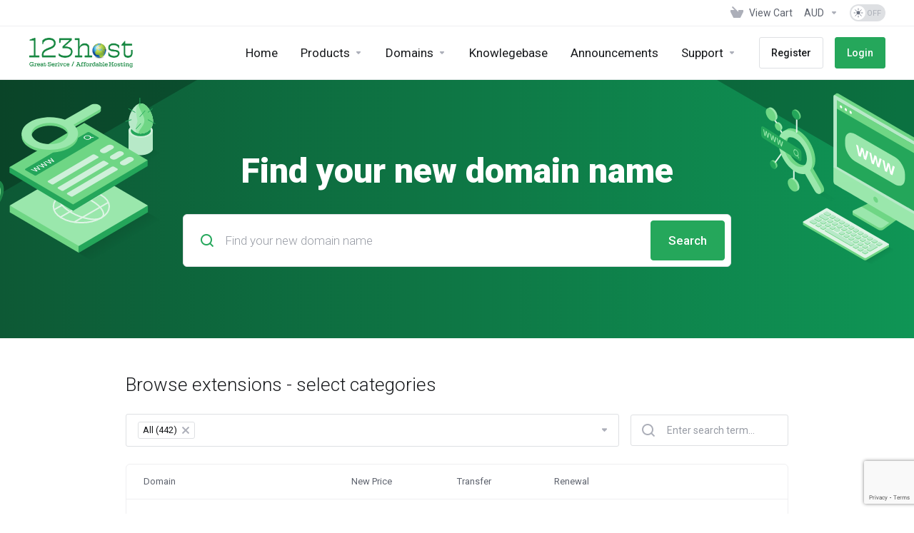

--- FILE ---
content_type: text/html; charset=utf-8
request_url: https://www.google.com/recaptcha/api2/anchor?ar=1&k=6Le2kCMqAAAAAMDbmO9ZMncmzascUEY3rH5yNbYD&co=aHR0cHM6Ly8xMjNob3N0LmF1OjQ0Mw..&hl=en&v=TkacYOdEJbdB_JjX802TMer9&size=invisible&anchor-ms=20000&execute-ms=15000&cb=wrqmd2yiyxsd
body_size: 45524
content:
<!DOCTYPE HTML><html dir="ltr" lang="en"><head><meta http-equiv="Content-Type" content="text/html; charset=UTF-8">
<meta http-equiv="X-UA-Compatible" content="IE=edge">
<title>reCAPTCHA</title>
<style type="text/css">
/* cyrillic-ext */
@font-face {
  font-family: 'Roboto';
  font-style: normal;
  font-weight: 400;
  src: url(//fonts.gstatic.com/s/roboto/v18/KFOmCnqEu92Fr1Mu72xKKTU1Kvnz.woff2) format('woff2');
  unicode-range: U+0460-052F, U+1C80-1C8A, U+20B4, U+2DE0-2DFF, U+A640-A69F, U+FE2E-FE2F;
}
/* cyrillic */
@font-face {
  font-family: 'Roboto';
  font-style: normal;
  font-weight: 400;
  src: url(//fonts.gstatic.com/s/roboto/v18/KFOmCnqEu92Fr1Mu5mxKKTU1Kvnz.woff2) format('woff2');
  unicode-range: U+0301, U+0400-045F, U+0490-0491, U+04B0-04B1, U+2116;
}
/* greek-ext */
@font-face {
  font-family: 'Roboto';
  font-style: normal;
  font-weight: 400;
  src: url(//fonts.gstatic.com/s/roboto/v18/KFOmCnqEu92Fr1Mu7mxKKTU1Kvnz.woff2) format('woff2');
  unicode-range: U+1F00-1FFF;
}
/* greek */
@font-face {
  font-family: 'Roboto';
  font-style: normal;
  font-weight: 400;
  src: url(//fonts.gstatic.com/s/roboto/v18/KFOmCnqEu92Fr1Mu4WxKKTU1Kvnz.woff2) format('woff2');
  unicode-range: U+0370-0377, U+037A-037F, U+0384-038A, U+038C, U+038E-03A1, U+03A3-03FF;
}
/* vietnamese */
@font-face {
  font-family: 'Roboto';
  font-style: normal;
  font-weight: 400;
  src: url(//fonts.gstatic.com/s/roboto/v18/KFOmCnqEu92Fr1Mu7WxKKTU1Kvnz.woff2) format('woff2');
  unicode-range: U+0102-0103, U+0110-0111, U+0128-0129, U+0168-0169, U+01A0-01A1, U+01AF-01B0, U+0300-0301, U+0303-0304, U+0308-0309, U+0323, U+0329, U+1EA0-1EF9, U+20AB;
}
/* latin-ext */
@font-face {
  font-family: 'Roboto';
  font-style: normal;
  font-weight: 400;
  src: url(//fonts.gstatic.com/s/roboto/v18/KFOmCnqEu92Fr1Mu7GxKKTU1Kvnz.woff2) format('woff2');
  unicode-range: U+0100-02BA, U+02BD-02C5, U+02C7-02CC, U+02CE-02D7, U+02DD-02FF, U+0304, U+0308, U+0329, U+1D00-1DBF, U+1E00-1E9F, U+1EF2-1EFF, U+2020, U+20A0-20AB, U+20AD-20C0, U+2113, U+2C60-2C7F, U+A720-A7FF;
}
/* latin */
@font-face {
  font-family: 'Roboto';
  font-style: normal;
  font-weight: 400;
  src: url(//fonts.gstatic.com/s/roboto/v18/KFOmCnqEu92Fr1Mu4mxKKTU1Kg.woff2) format('woff2');
  unicode-range: U+0000-00FF, U+0131, U+0152-0153, U+02BB-02BC, U+02C6, U+02DA, U+02DC, U+0304, U+0308, U+0329, U+2000-206F, U+20AC, U+2122, U+2191, U+2193, U+2212, U+2215, U+FEFF, U+FFFD;
}
/* cyrillic-ext */
@font-face {
  font-family: 'Roboto';
  font-style: normal;
  font-weight: 500;
  src: url(//fonts.gstatic.com/s/roboto/v18/KFOlCnqEu92Fr1MmEU9fCRc4AMP6lbBP.woff2) format('woff2');
  unicode-range: U+0460-052F, U+1C80-1C8A, U+20B4, U+2DE0-2DFF, U+A640-A69F, U+FE2E-FE2F;
}
/* cyrillic */
@font-face {
  font-family: 'Roboto';
  font-style: normal;
  font-weight: 500;
  src: url(//fonts.gstatic.com/s/roboto/v18/KFOlCnqEu92Fr1MmEU9fABc4AMP6lbBP.woff2) format('woff2');
  unicode-range: U+0301, U+0400-045F, U+0490-0491, U+04B0-04B1, U+2116;
}
/* greek-ext */
@font-face {
  font-family: 'Roboto';
  font-style: normal;
  font-weight: 500;
  src: url(//fonts.gstatic.com/s/roboto/v18/KFOlCnqEu92Fr1MmEU9fCBc4AMP6lbBP.woff2) format('woff2');
  unicode-range: U+1F00-1FFF;
}
/* greek */
@font-face {
  font-family: 'Roboto';
  font-style: normal;
  font-weight: 500;
  src: url(//fonts.gstatic.com/s/roboto/v18/KFOlCnqEu92Fr1MmEU9fBxc4AMP6lbBP.woff2) format('woff2');
  unicode-range: U+0370-0377, U+037A-037F, U+0384-038A, U+038C, U+038E-03A1, U+03A3-03FF;
}
/* vietnamese */
@font-face {
  font-family: 'Roboto';
  font-style: normal;
  font-weight: 500;
  src: url(//fonts.gstatic.com/s/roboto/v18/KFOlCnqEu92Fr1MmEU9fCxc4AMP6lbBP.woff2) format('woff2');
  unicode-range: U+0102-0103, U+0110-0111, U+0128-0129, U+0168-0169, U+01A0-01A1, U+01AF-01B0, U+0300-0301, U+0303-0304, U+0308-0309, U+0323, U+0329, U+1EA0-1EF9, U+20AB;
}
/* latin-ext */
@font-face {
  font-family: 'Roboto';
  font-style: normal;
  font-weight: 500;
  src: url(//fonts.gstatic.com/s/roboto/v18/KFOlCnqEu92Fr1MmEU9fChc4AMP6lbBP.woff2) format('woff2');
  unicode-range: U+0100-02BA, U+02BD-02C5, U+02C7-02CC, U+02CE-02D7, U+02DD-02FF, U+0304, U+0308, U+0329, U+1D00-1DBF, U+1E00-1E9F, U+1EF2-1EFF, U+2020, U+20A0-20AB, U+20AD-20C0, U+2113, U+2C60-2C7F, U+A720-A7FF;
}
/* latin */
@font-face {
  font-family: 'Roboto';
  font-style: normal;
  font-weight: 500;
  src: url(//fonts.gstatic.com/s/roboto/v18/KFOlCnqEu92Fr1MmEU9fBBc4AMP6lQ.woff2) format('woff2');
  unicode-range: U+0000-00FF, U+0131, U+0152-0153, U+02BB-02BC, U+02C6, U+02DA, U+02DC, U+0304, U+0308, U+0329, U+2000-206F, U+20AC, U+2122, U+2191, U+2193, U+2212, U+2215, U+FEFF, U+FFFD;
}
/* cyrillic-ext */
@font-face {
  font-family: 'Roboto';
  font-style: normal;
  font-weight: 900;
  src: url(//fonts.gstatic.com/s/roboto/v18/KFOlCnqEu92Fr1MmYUtfCRc4AMP6lbBP.woff2) format('woff2');
  unicode-range: U+0460-052F, U+1C80-1C8A, U+20B4, U+2DE0-2DFF, U+A640-A69F, U+FE2E-FE2F;
}
/* cyrillic */
@font-face {
  font-family: 'Roboto';
  font-style: normal;
  font-weight: 900;
  src: url(//fonts.gstatic.com/s/roboto/v18/KFOlCnqEu92Fr1MmYUtfABc4AMP6lbBP.woff2) format('woff2');
  unicode-range: U+0301, U+0400-045F, U+0490-0491, U+04B0-04B1, U+2116;
}
/* greek-ext */
@font-face {
  font-family: 'Roboto';
  font-style: normal;
  font-weight: 900;
  src: url(//fonts.gstatic.com/s/roboto/v18/KFOlCnqEu92Fr1MmYUtfCBc4AMP6lbBP.woff2) format('woff2');
  unicode-range: U+1F00-1FFF;
}
/* greek */
@font-face {
  font-family: 'Roboto';
  font-style: normal;
  font-weight: 900;
  src: url(//fonts.gstatic.com/s/roboto/v18/KFOlCnqEu92Fr1MmYUtfBxc4AMP6lbBP.woff2) format('woff2');
  unicode-range: U+0370-0377, U+037A-037F, U+0384-038A, U+038C, U+038E-03A1, U+03A3-03FF;
}
/* vietnamese */
@font-face {
  font-family: 'Roboto';
  font-style: normal;
  font-weight: 900;
  src: url(//fonts.gstatic.com/s/roboto/v18/KFOlCnqEu92Fr1MmYUtfCxc4AMP6lbBP.woff2) format('woff2');
  unicode-range: U+0102-0103, U+0110-0111, U+0128-0129, U+0168-0169, U+01A0-01A1, U+01AF-01B0, U+0300-0301, U+0303-0304, U+0308-0309, U+0323, U+0329, U+1EA0-1EF9, U+20AB;
}
/* latin-ext */
@font-face {
  font-family: 'Roboto';
  font-style: normal;
  font-weight: 900;
  src: url(//fonts.gstatic.com/s/roboto/v18/KFOlCnqEu92Fr1MmYUtfChc4AMP6lbBP.woff2) format('woff2');
  unicode-range: U+0100-02BA, U+02BD-02C5, U+02C7-02CC, U+02CE-02D7, U+02DD-02FF, U+0304, U+0308, U+0329, U+1D00-1DBF, U+1E00-1E9F, U+1EF2-1EFF, U+2020, U+20A0-20AB, U+20AD-20C0, U+2113, U+2C60-2C7F, U+A720-A7FF;
}
/* latin */
@font-face {
  font-family: 'Roboto';
  font-style: normal;
  font-weight: 900;
  src: url(//fonts.gstatic.com/s/roboto/v18/KFOlCnqEu92Fr1MmYUtfBBc4AMP6lQ.woff2) format('woff2');
  unicode-range: U+0000-00FF, U+0131, U+0152-0153, U+02BB-02BC, U+02C6, U+02DA, U+02DC, U+0304, U+0308, U+0329, U+2000-206F, U+20AC, U+2122, U+2191, U+2193, U+2212, U+2215, U+FEFF, U+FFFD;
}

</style>
<link rel="stylesheet" type="text/css" href="https://www.gstatic.com/recaptcha/releases/TkacYOdEJbdB_JjX802TMer9/styles__ltr.css">
<script nonce="yeszviEU2QIuP0e9yYgbcg" type="text/javascript">window['__recaptcha_api'] = 'https://www.google.com/recaptcha/api2/';</script>
<script type="text/javascript" src="https://www.gstatic.com/recaptcha/releases/TkacYOdEJbdB_JjX802TMer9/recaptcha__en.js" nonce="yeszviEU2QIuP0e9yYgbcg">
      
    </script></head>
<body><div id="rc-anchor-alert" class="rc-anchor-alert"></div>
<input type="hidden" id="recaptcha-token" value="[base64]">
<script type="text/javascript" nonce="yeszviEU2QIuP0e9yYgbcg">
      recaptcha.anchor.Main.init("[\x22ainput\x22,[\x22bgdata\x22,\x22\x22,\[base64]/MjU1OmY/[base64]/[base64]/[base64]/[base64]/bmV3IGdbUF0oelswXSk6ST09Mj9uZXcgZ1tQXSh6WzBdLHpbMV0pOkk9PTM/bmV3IGdbUF0oelswXSx6WzFdLHpbMl0pOkk9PTQ/[base64]/[base64]/[base64]/[base64]/[base64]/[base64]/[base64]\\u003d\x22,\[base64]\x22,\x22w6IsCG0dOSx0wpHChDQRaljCsXUoAMKVWBwGOUhwRQ91BsODw4bCqcKjw4Fsw7EjbcKmNcObwqVBwrHDvMOkLgwIODnDjcOPw6hKZcOmwo/CmEZgw5TDpxHCsMKDFsKFw5teHkMVODtNwqxCZALDt8KNOcOmesKCdsKkwpXDv8OYeF5DChHCm8OmUX/Cj3/DnwAgw5JbCMO2wotHw4rCkn5xw7HDlMK6wrZUN8KEwpnCk3LDrMK9w7Z+BjQFwp7CscO6wrPCiyg3WWw+KWPCocK2wrHCqMOfwo1Kw7IUw4TChMOJw7Fsd0/[base64]/CpivDusO3w7tnD8OhVsOObCfCuyrCkMK6N1DDg8K1E8KKEUzDjMOIKBQhw43DnsKcHsOCMnvCqD/DmMKPwr7DhkkwV2wvwoYCwrkmw7XCrUbDrcKpwrHDgRQpKwMfwqA+FgcEfizCkMOxJsKqN3h9ADbDhsKBJlfDgsK7aU7DrsO0OcO5wrUhwqAKXRXCvMKCwp/ChMOQw6nDk8OKw7LClMOjwoHChMOGbsOIcwDDvnzCisOAecOYwqwNbTlRGSbDqhEyVHPCkz0cw6smbV5VMsKNwrzDoMOgwr7ClWjDtnLCvUFgTMOtUsKuwolhPH/CinZlw5h6wqfCvCdgwoPCsDDDn3YRWTzDpQnDjzZJw4gxbcKLM8KSLWHDssOXwpHCkMKowrnDgcOZF8KrasOUwrl+wp3DisKYwpITwoPDlsKJBnfCgQk/wrfDuxDCv2bCsMK0wrMWwrrComTCrj9YJcOSw6fChsOeETrCjsOXwp06w4jChg7Ch8OEfMOAwoDDgsKswr4FAsOEGsOGw6fDqgPCgsOiwq/ChHTDgTguVcO4ScKvScKhw5gCwr/[base64]/Cs2rCjsKWwrwdwrHDmnHCplJvwp0Uw7TDvBcXwoQrw43Cl0vCvQ1VMW54WTh5wrDCncOLIMKkRiABWMOWw5jCv8Ogw5bCncOiwqQuJQrDoRhaw7Ugf8OtwqfDnELDp8Kxw48fw4/DlsKBUDPCkMKFw4vDoUsIHHHCusO4wrRmHzhdecOkw7rCpsO7IFcLwp3CmsOLw4TDq8KOwqo/OsOFUMOqwoIcw5fDnk5aZwFfPcOLSkPCgcOXJVwsw4bCnMKrw7t8AEbCjwjCj8OfFMK4VzvCuj97w6wSPETDiMO6cMKxDm94OsKlOUdrwoAKw4PCtMORRTnCpnRewrTDiMOdwpguwo/DnMOzwovDl2HDmw1HwprCkcOrw5IWWndrw7VFw64Gw5DCq11KcXHCuRrDsTkqeyYcAsOMaV8Twos3eSx8QCTDkm4iwrXDqMKnw6wBNSDCikEPwqIZw7LChz94eMK1dRtUwpleF8OWw7wYw73CvkcFw67DgMKYBBTDmi3Dh0h0wqYGCMKhw6o/wonCo8OFw5bCkAxxV8KoZcOGKwfCtyXDh8KmwpFPaMO7w4wfb8Ojw6VYw7lac8KmMVPDp33CrsKOFQYsw7suMi/Cg1lCwrjCscKVa8KcaMKjOMKIw67CscOVwpNxwoJ3TSDDhVc8YnhWw7FGbcKiwokiw7PDjhM7KcOPMwNpQ8OFw5fDhTF6wrJLLFHCshnDhD/[base64]/DlFksw7pfOTwZdQl0wodFw5PCoTjDvQ7CsHlSw5QNwqQ4w4RER8KLDUnDpFfDvcKKwrxxEnFOwqnChiYLcMOMSMKIDcOZGngMAMK8AzF9woEFwoZrbsKywrzCpMK3QcOSw4zDtEhlHGnCs07DnMKaamLDgsOUdBpXAsOAwr0sJHbDkHPCqRjDosKlNFHChcO8wo0/[base64]/DhcOLw7fDgMK3UsKhw73DszYVGsOLw4pfJGUpwqLDpSLDo20ZVx3Djj3CrWhVM8OAFgwywpVIw4hdwp7CiQfDvyTCrsOoQV1lb8OeeR/[base64]/DqRNVUwfCvGPDlsKBAzjDsXNgw7TCscOmw5bCu1tvw4F1LkTDnDAdw6jCkMO6JMKyPgErOBrCnzXCt8K6wrzDocOnwoDCp8OSwox/w7LCncOFRAIawr9Nw67Cg1zDoMOaw6REZ8OAw6kNK8K6w5NXw7NWHV/DpsKsE8OrUcOVwpTDtMOUwptRfGUmw4zDi0x8ZnfCrsOCPUxPwpfDisK+wrQrfcOrKGViHMKBG8OjwqbCgMKUPcKKwoTDi8K9bsKUHsKyQCxJw4sXZiUAQsOOfwRxclzCpsKew6ACWUV7FsK/w4fChTEsLBsFDMK3w5/CocOjwqnDm8KLJcO9w43CmcOLVnjDmcKCw4/Cs8KTwqRcV8OtwoPCoU/DowzCmsODw57CgXXDrVAhB0c3w5Y6KMOKCsKLw4d1w4QswrHDssOww6I1w7PDsGwEw6g3SMKzPR/DuidGw4xSwqhTZ0fDuSwWwq8LcsOswqoECMO1wqYBw6N/McKMG14+PMKTMMOifEsuwrUmbHDDncOUVsK6w6TCrwrDnW3ClsOMw4fDhkV3TMONw6XCkcOnYsOhwoZ7w5DDlsOUX8KSX8OZw4nDlMOyHWkRwrw+BMKjBsKvw47Dm8KkHAV5UMKBMcOzw6MRwr/[base64]/Dh0gKwrjCt2HDsMOXTcO+fhNdF1LCtMKtwr47wqlcw7AVw5rDvMKpL8KcL8KEwrl6LzVDSMOCHy8+wocaQ1UHwrdKw7BmW1o7NRwLwpjDtybDhm/Cv8ODwq9hw4DCmQXDj8OSSnrDs2VRwqbCphtOSQjDrxRkw43DvmUcwofDpcOyw4XDngbCojfDm19fezoXw7DCs3w/w5rChsOJwqjDnXMCwrsrOw/Cgz1xwqXDmcO3LjLCncODPwvCgTfDr8OGw5jCnsOzw7HDlcKdC0zChsOxYQl1OMODwo/[base64]/Cp8OSSMKrcMOxS8O8N07Cp0zDkzTDt2s0GXU/OFh9w7YMw7PCrzDDr8KVSFU2MwzDmcKUw5ppw59yXlnClsKswqLCgMOBw5nCnHfDqsObw7YPwoLDisKQw4R5CSfDpMKKTcK7IcK/ZcKoF8KoU8Kwax8EeULChUDCnMOhSmfCqcK/w63DhMOlw6fCvwbCsCUBw5rCkkYvAC7DuyELw6PCulHDkzUsRSDCkil6UsK6w4t9BEzCoMOYAsOFwp3Cg8KMw6DCvsOZwoY4wpt9wrnCnzkkP2ogLsKzwrNJw7NvwoQ3w6rCm8OEGcKKCcOlfHlmfFwfwrxaBMKhKsO/T8OFw7kIw5kiw5XCjw9zdsOZw6bDoMOBwqgYwqnCmmLDisO7bMK6DFIaWVLCm8Ouw5PDnMKUwqXCk2XChEQbw4o6Z8Kkw6nDl2/CpcOMNcOcBWHDvcOALRhLwpjCtsOycm/CvzkGwoHDqW4zK3VYGW1mwrp6TjhfwqbCmlUTfl3DqQnCtMO6w7kxw7zDoMOnRMO6wqUIwozCiTdUwpHDjGvCpApdw6Vmw4QLT8K/bsOad8K4wrlCw7LCinZ0w63DqTQJw490w5dPCsOWw5knEMKdLMOIwr1TAMKgDVLCuhrCtMKMw7grIsOew5/DnlzDpsOCaMOAAMOcwq9+XBVrwpVUworClsOgwoB8w6suOHQJCBPCr8KnWsKCw73ClcKmw79Vwr40C8KQEWrCvcKhw4rCosOwwrMBMMK4BDzCnMO0wqfCtlREHMK2AAHDgFTCvcO6Cl8ew6EdI8KqwqjDm01lEilwwpDCqw/DnMKVwoTDpArDm8OWAg3DhkIlw41Ew7rCv17DiMO+w5/CnsK0Rh97AcO9DVFvw47DncObSRsUw6MRwovCg8KPPXRoDcOEwr1cL8KRPnokw47DqcKYwrtHaMOLW8Kzwpokw707aMKgw5sdw4fDhMOUO2/CrcOnw6ZEwoltw6fCg8KiDHdqBMO1IcOyDFPDhwDDkcKcwoRdwoEhwrLCoFAoRGXCocKOw7vDl8Ojw4DCvz4jAlkAw5Yyw5HCvUMuV33CrWLDusOSw5zDozfCn8OxEX/Ct8KmATfCmMO3wo0tI8ORw7zCvk/DvsOZHMKQfcObwr3DqlLCtcKmH8Odw77DuBNUw4J3V8OBwpnDsU89wpAawqvCm2LDjD0Nw4zCrkjDnCYuK8KsHDHCpWx1FcK0DlMaBcKbRsK4F1TChz/DlMKAd0JGwqpSwoUURMKZw4PClMOee3vDn8KIw7MGw4J2wptWAknDtsODwpBEwqLDjzTDuiXCp8O3YMKVSyY/egh3wrfDtig/[base64]/QsOJw7ANFsOuCMKvUsOAWUnDrivDi1TDo8OlGwPDu8K3c1/DncODOMK1d8KbAcOkwrTDuBDDu8OEwoNLS8O6VsKFGkVSQcOnw4XClMOgw78EwpjDqDjCg8OiFSLCgsKYdXc/wo7Dh8Kbw7kcwoLDjG3CicOUw7Abwp3ClcKabMKqw7dlJVkbE2DDoMKkFcKRwrjCg3bDnsKvwqrCvcK9wr3DtiskO2TCtw3CsFFCHSxjw7I2WsKzPEpYw7PDuAjDjH/CgsKjIMKew6IhecO9wqfCpnvCvgFdw4bCicKZIHUqwpLCohtNeMKyVUvDgcOmJcOzwoYJwpINwoQDw7PDjR/Cm8Kdw4wsw57Ck8KYw45aZxXCvSHCr8Olwo9Kw7vCh2vCncOXwqDDqiBXecKdwo11w5Q8w69MQX7DuTFbeyLCqMO3wqLCqEB8w7Zfw5IUwpPDo8OxZMOPYXvDnMObwq/Dl8OpL8OdTBPDhHVjIsKJdXJnw43DiXHDk8Oawp5FGx0awpcqw63ClcKBwo/DicKyw5QuIMOZw619wonDpMO4EcKmwqkxa1TChiLCtcOnwr3DujANwrQ3asOLwrrClsKEVcOYw6xSw4/Cs0YqGystOXU7JXjCuMOJwqpid3DDmcOpIwDChkxAwrLDisKiwp/DkMK+bBp9Hgh0K0oJREzDvMOyKAoLwqnDugnDqMOOBGdxw7opwo1lwrfChMKiw75fRXRRP8OZSzcUw6sFW8KpOwDCqsODw4hEwrTDk8Oha8KcwpXCmVXCoE8WwpTDgsO/w67Dgn3CicO1wrDCo8O9NcOnPsOuacKSwo/[base64]/CgFPDt8KCw4EfNR1/wpAhw61AwqIUUmQuwpPDhMKrMcOswr/Cs20bwq8jRTp3w47CicKdw6sSw4rDmhEsw4/[base64]/YMO5cEMPwr5wCB3CpMOHCnzCsMOQDsKybUzDiMKrFT8qFsOaSGDCgsOgRMKZw7vCnSJgw4nClmoZeMO8HsOFHAUhwqLCiChdw5dbEAovIEtSGMKKd1s6w60Vw7XChCUTQlbCnT/CvMK7Xnwiw553wqZSGcOwCWh0w57DmcK4w440w4nDtiPDv8OLDR47SRYVw5cxfsK2w6rDmCtgw7/CgxBaYyHDtMK7w7fCrsOXwqcIwonDrg5VwprCjMKTEMOwwqYMw4PDmA/DtsKVIB9MQMKQwqc9YFY0wpEsOlYePsOtD8OXwoLDhsOFBk8YJWxqIsKAw4kdwqVsKmjDjQYMwp/DkjQKw7s6w73Clls5QVDCrsOlw69yGsOdwoHDrVbDj8OEwrTDu8OdWcOCw6vDvGhrw6F3A8OowrnDnMKSJiInwo3DukLCv8OVIhbDtMOLwpfDiMOMwofDrh7DicK4w4fCmUoiBUsqZSBzFMKPCkgCRRl/NiDCpCnDpGZcwpTDozFqY8Khw7xAw6PCsh/DpR7Dv8KSwpR5MXcGF8KKQgbDmsKPJw3DhMO5w6xNwr4PN8O1w5p+XMOyanZCQsOTw4bDhzBnw5DCqTzDi1bCm1jDqsOYwolcw7TCsxbDoy8aw4ohwofCusOFwqgLYw7DlcKBcxtbZURnwppGBHPCv8OCWMKiI3gKwqJjwrpxHcKaFsKIw7PDsMOfw6nDsD5/eMKqQiXCkV5oTAM9wr50RzQJSMKZbWdGSVNAYWh9SR4oJ8OeNDBxwoPDiG/DrMK2w5EPwqbDugfDlVlxe8Kjw7rCl14TVcK0N2XCtcOcwoQrw7zCiW8WwqfCu8Okw7DDn8O1PsK8wqTDvl1yP8OZwpVkwrYuwo5DUmIUHUIDF8K4wrHDi8KjNsOEw7fCuXF3wrLCl1o/[base64]/DqMOiGsKhw4sLXlLDlcK2w6HCu3rDny0VLihfGnMMwrTDoEPDlUjDtMO7cVfDrx/[base64]/ChcKsGsKPwoAIb8KYP8OhNsOwEcKueEPChGJXecKbQsKbCQcWw5fDuMKpwqAMA8OUd1TDuMOLw4XCkVsvWMOzwrFiwqwqw6LClUk1PMKVwqNJMMO5wocvdVsRw5nChsKcDcK/w5DDscKCGMOTOF/[base64]/WMK1wrERRVHCg3XDncOITcKJUFU5F8KIwoIoworCgB9xMWYHKidmwozDhQg/w4ERwr0YJFjDssKIwrbCjkJHYsKWMsO8wrAIACJzw69PRsKke8KNOm5HN2rDlcK5wpvDjMKEI8O0w7bChBUpwrvDhcKybsKawrdFwpvDggQ2w5nCs8OhcsOnG8KIwpDCjMKdBsOow7Qew77DscKhMi4Uw6nCikJrw4FaN1tDwrXDhw7CvV/DgcOoeh3CkMObdl1wXCU0wp82AhwKeMOTWk57EEl+C0B4J8O5I8OyKcKsMcK1wpgXP8OKP8OLS0TDqMOlV1HCqQvDksKNbMOPTzgJVcKFMwjCsMOaOcOLw5wxPcOTQEbDqyFzSMODwqnDil/ChsK6KgNZJznDmWhawo01ZsKow4rCpSpqwrAbwrzDiSbCiVHDth/[base64]/PnM2w4ILGhrCrcO7LcOdw5jCmcOow6PDj8OdE8OWISvDlMKPPsOrGSfDtsK4w5Viw5PDtsOLw7DDnTLCrHzDt8K7AyHDr37DqkplwqPCl8OHw4cWwp/CvsKMO8K/wo7DkcKgwpd3UsKHwpLDgjzDtkvDtQHDtiPDvcOJdcKkwp3DqsOtwojDrMO6w7/DgEfCqcKXI8O7Vj7Cv8OpI8KgwpkDJ2NbCMK6d8K6cTQrXG/Dp8KSwqrCjcO1wrsuw61GHAnDg2XDsgrDtcOVwqjDp1ANw7V8CDBxw7vCsRTDjnpxJlrDmjNtw7/[base64]/DjVVTwonCnsOUSx3DjnXDqcKNEMKtSzjCn8OeQghdTUEMWlZzwrXCsCTCgDlyw7TCjBDDnBpgP8K/woDDuE3DhGAJwqzDkMOVYg7Ct8OjWMOBOGEhbjDCvi5twos5wpXDtivDii4Twp/Ds8KBbcKdOMKEw7fDm8Ohw6RxG8KSL8KKOlTCgwLDn0kWMA3ClsOJwrs2SVp0w4rDgFEUICDCmgpEL8K6e1BGw7fCjizCtXcMw45Sw657MzLDqsKdKgYHCGZ5w7jDoQ55wo7DmMKkAhrCoMKXw5TDokzDhFHDj8KJwr7CkMK8w6w+V8OWwq3CoX/Cu1zCiH/ClgNnwptJw4vDgjHDrRYgGcKEPsOvw7xAw6QwNAbCjktFwp1+XMK9HAgbw4V4wo0Iwq06w7HCn8O8w4XDssOXwoQpw6t3w6LDocKCdhvCvMO2GcOpwpVNa8KkegMqw5h0w5jCksK7CRF+wrINw6HCnWlow5JMOhdzf8KBAgnDhcOQw6TDuj/DmVslB2cOP8OFEsO0wrXDjR50UgbCuMOJG8OCXmBPViB7w7XDjkEBMylbw4zDrsKfw7wOwqLDl0IyfV0Bw5/Dsw8iwp/DqcKUwowww680Hm3CpsORbMOtw6Q9IMKRw4RYTBbDpMOPecOORMOjXRTCnHLChjnDoX/CmsKBBcK9csO+D0PCpznDpQ7DlsOlwpTCrcOAw48fV8K+wq5HNiTDtVbCmjvDkX3DgzAZfHPDtMOKw7fDg8Kdw4HCmX4ocULCk0Fff8KhwrzCjcOpwp7DpinDmQopemEkD1NKclbDvE7Cu8ODwrLCpcKiLsOywpnDrcOHWSfDjXDDq0vDlcOxNMKewpvDosKBw6/DrMKPDRBlwp97woTDt2x/woLCm8Obw7s5w6dowqTCpMKGXDzDsU3Dt8O4woAvw7YRZsKEw77Ci2TDm8Ohw5PDgcOSQxzDgMO0w7/DgyjCs8OHZmTCk3sKw6HCpcORwrVgA8O3w4DCjmcBw5Njw6XCv8OvdsObABLCqMOeUFbDmFUswrbCijQVwoBow6YlZ2bDgk5nw7tOwrQfwrsgwpI8w5I5KG/CgBHCkcKfw63DtsOew6gNwplEwrp/wonCi8OEADwbw6A9woUewpHCvAXDqsONXMKCBXDCtl5We8OodlFqVMKCwqLDnDjCk1suw582wrLClsKvw44KSMKVwq5vwqpvdAEOw680f1o+w57DkCPDo8KACsKAFcOTO00KAhdrw5/DjcO2wr56AMO8wrAswoQfw5HCnMKEECVPBmbCvcO9w6nCpxvDosO9TsKTLMKZAxDDqsOoZ8KCIMOYX1vClkkWLFPChsO8GcKbw5vDpMOhJsOzw6Atw4ZBw6bDpw5vUl/DpG/CsmJLFcKkRsKNVcOIB8K+M8K4wr4Gw4HDmQrCrcOJZsOpwofCtVXCocO5w5ASUn4Sw5sfwqDCnR/CgC7DgiQZbcOXFcOOw5MDIMKtw5R9U0vDu3Y1wobDrzbDsHZCVzDDpMObCcOjF8O+w5sRw6VeO8OCGTNywrjDjsOuw5vCosK6PUkeIMOsM8KZwrnDvcKTecKlF8OTwqB8IcKzdMOXZ8KKDcKKfsK/wrbCrDg1woxBY8OtQU0SYMKdw5nDgCzCjgFbw4DCgSHClMKRw6DDrBbDq8O5w53CtcOrf8OnE3HChcOYEcOuMgwPSl4tci3Cq057w4zCoVvDqkjCnsOPA8K0QlIGdEXDlcOQwogEDQTClMOIw7PDjMK8wpl/M8KwwoVHdcK4EsO+XcOtwrjDpsKaI1LClh5JHXoywrUYOsOidCUOasO7wp7Cr8O4wqZnPMOewoHDr3EnwoTDmMOCw5jDusO4wq9SwqHCn2rCtU7CsMKIw7nDo8Otwp/CjMKKw5PCr8KCGHgTR8OSw458w6l5TzbCpyHDosKCwpjCm8OCEMKiw4DCs8OjFRcLaA8pYcK0TsOOw7rDvmPClkEewpLCkMKfw43DiyTCp2/DqzLCl1DCjkwKw7giwoUDw4t3wpzDvx8Ww4t3w5XCocKScMKew5klSMKDw5bDmGnCtWhwWXJsdMOAQ27DnsO6w6ZbAA3CkcKmcMOrDCMvwoAZHig+IyRowqJna0wGw7cWw5xURMOJw7J5X8Obw6zCnHlbFsKOwqbCtcOOEcOyYsO/[base64]/wrZOwos6w4gvUybCgBlqVTgQKMK8UlnDlcOBY2nCu2wZHk1iw5wowrTCvGspwowIEx/Cji1Jw4nDhC50w4XDrU/[base64]/Ct3sAwo9vAMKyaW/CtcKMw6XCvsKMK8ODfh1zwpd9woEqw4ZiwpwEScKDCBgZEDN/OMObFUfCr8KDw6pBwqLDrw9nw583wqkXwoZXV3YcKUA3ccO9fRLDoXTDpMOYeFl/wrTCisOew48bwr7DpE4HVz8Kw6HDgcOePMKnbcKCw4Q6fgvCvk7Ck09Nw69/EsK2wo3DqcKXO8OiGEPDicOVYsOQKsKARhHCv8Osw63CrAbDtxBGwokvQcKDwqMCw7PCtcOhFQLCr8OHwoRLHURaw4kUZwlSw6F+ZcOFwrHDp8O1eWwqEgzDpsKnw5zDlkDCm8OaEMKNC2XDvsKCDlLCkCZ9IzdARMKLwpfDt8KHwrDDmhsAMMKPDwDCjnMsw5N1w7/CsMKfEU9YY8KSfMOSSgvDqx3DjsOpYVZLehsXwrbDk17DoCLCtgrDlMO2OsKvJcOXwprCvcOcDyVOwrnClMOKMCdowrjDm8OiwrHCqMKxfcKdEAZSw7VWwq8ZwojChMOKwoYXWm/[base64]/wqEbwq08QAXDon8hNcK0ZlvCrTrDj8OowrAJbMKyasOGwoEVwqNUw7XDhjNFwoshwpFPEMOXdnByw4TCv8K/PCXClsOWw7xNwpxdwqoeaH7Dt3DDrHPDkx4RIwNeb8K9KMKJw5MMMUbDmcKyw67CpcKnE1HDhjTCicOyC8OaPRbCj8KHw4kTw6scwpbDgC4nw6vCig/Ck8KEwqZKNB1kw6gMwqzDg8OSUmPCiG/CnsOuMsOKf1UJwpnDuhPDnAlaXMKnw6hcQsKnSU4/w54JUMOAb8OoeMOYFxAhwr40woPDmcOTwpbDocOMwohowovDtcKSacOdScO5Lj/Cmk/Dk3/[base64]/[base64]/YsOAw4cQw5PCs1R/ExTDhsKkw6tFEcOYw5DCr8OaSsOEw6oBcjnDohXDnjJPwpfCtARmTsKwJX3DtBhPw5FTT8KXZ8KANsKJfmQMwqM1wo8vw6wkw5pLw67DjgMXbnc5YsO4w5tOD8OUw4PDs8O/FcKYw4TDoXlEHMO3ccK7VlzClCR0wowZw7rCp1QLQgZuw5fCunx8wo10GsOkecOkAngMMj5iw6TCp3BywrTCh0nCuUHCq8KxT1XCq1NUP8OEw65Yw7wpLMOaE2EoScORbcKqw65/w58tHiATccOnw4vCrsOoBsOGZWzCv8OmIMOPworDoMOMw7Auw7DDvsO0wpx8BBgFwpPDpcKkH1TDmsK/ZsO9wpV3RsOzdxBObRjCmMOpWcKewpHCpsO4WG7CtwfDnVLCuRxvHMOGJ8Kcw4/DpMObw6sdwqIZXDtrPsOlw4hAEMOhSAXCtMKuaBLDnTYEBnVfKnfCm8KFwowtKRbCjcKAU0HDiSfCsMKRw4E/[base64]/K8KZShfDucObK8O2InnDisKlDQDDsF9dYUPDvw/DvAolS8OcCsOnwo7CscKJPsKEw7kswrAFUnYywqAXw6XClcOKVsKEw5Qbwog9M8KmwqTCp8OqwrtRI8KAw6FQwqvCkXrCuMOfw4XCk8KOw5ZsC8OfasOMwpvCrwDCuMKIw7IcbQNTQ0DCv8O+VEQQc8KAX1XDiMKyw7rDiTEzw7/[base64]/woUsC8OowrIew63CsG3DpG9lHWHDlcKHTsOMRk/DkAPCsR4rw7/ChHlzKcKDwoBhXCnDkMKowoXDkcOWw4/CqsO2XcOzHMKlcsO4a8OPwqx3YMK1Ri0GwrDDmH/DtcKWTcOSw7cgXcKlb8O9w750w6M/wpnCocKmQSzDh2bCjlomwqvCjknCnsOva8OKwps8bcKqKRN/[base64]/Dv8Kkw7rCk8K5TAYLw68bw6pzZCE7w4PDpmvCicKPag3CqT/CthjCgcKZNQo/CS01wrXCs8ONbMKTw4LCmMKuBcKLW8KZXhDCs8KQOADCocOeZhxvw68pEC8vwq1zwqUsGcOcwqk4w4nCksOWwrw7NU3CsAt2GW3Di0DDpMKMw7/[base64]/[base64]/Cj0bCoMKWNiVSZQIiwrTCu8OSwpfCrcKsw4caSyBAClwuwp7DiBfDpETDu8O1w7vDv8OwRFfDv3PCvsOkw4XDjsKSwr1gFCHCpD85PDzCn8ObHzzCnVrDhcO1wqDCog0XLzJ1w7jDoybCkDRmbmVSw5zCrUtHeGM4PMKLMcO9HiDCjcOYTsK0wrI+ImI/woTCn8OLfMKwLntUR8Opw4bDjh7CvRBmwrPDl8Ocw5rCt8O1w7nDr8K8woEKwoLCjsKDHcO/w5TClwsjw7UPCCnCkcOPw5vCiMKCOMOePkjDt8KqDALDgkjCucKuw5puUsOCw7vDuQnCvMKVdVpuBMOQMMOEwpPCpcO4wqM8wo/CpzMgw4TCscKHw5BCSMODecKvMV/Cq8OtUcKJwp8nakl8Y8OSw75gwpBsH8KbIcKow4nCv1rCuMOpL8Kka2/[base64]/CpExcwrfDqsOPbh4XbkNfw41iw7bCtsONw5LCjFLDtcOCV8K7wr7CvRjDvmrDhAJFScOVXjPDh8KxXMOWwolJwqHCuDjCiMKVwrBBw6BawozCqk5cVcKSMnMYwrRwwp00w7zCsxIIaMKfw75vwrfDncO1w7HCmTI5IWbDhcKYwqcqw67Clw03QsKuOMK6woZ/w6wBPAzDhcOow7XDhCJmwoLCuWRmw4PDtWEew7fDiRpfwrtfFC3DrnTDu8Kuw5HCoMKgwq0Kw5HCvcKODH7Dt8KPKcKxwrJ5wq83wp3CkAYqwo8Fwo7DtTVMw7TDpcOawqdFZxHDt38tw6XCgl7Cjl/Cs8OTLsKAccKlw4/DocKFwpHCnMOaIsKPwp/DscKaw4FSw5cAQAM9XUkwbsOLQyzDlMKdYMKAw6dSDhFYwqtJFsORBcKPe8OAwoM2wqFTFMOvwpdPJ8KGw5EGw6ptYcKLZMO/HsOEDWhowrXCqmvDvsK1wrnDmsKaC8KlU2AZO1c6RFlUwqE9Rn3DqcOUwrILPTkZw64wDlzCqMOgw6jCoGnDhsOCTMOtBMK5woYdJ8OsdD4OSk4+cBPDvRPDnsKEIMK/w4/CtcO/DAfCvMKCHBDDlsKydjp7D8KneMOSwqPDojXDucKxw7jCp8O7wpTDqHFSKgt9wpA6YhDDgMKcw4szw6kPw7ohwpjCtMKOKycQw4Byw7nCpXzDnMO8PsOzP8OpwqHDhMOZalAkw5BPRHQTCcKJw5rCiiXDrMKJwrEOa8K2BzESw7rDgW7Dhh/CqFzCjcOfwoIwScK5wr/CqMKcFcKpwqRGw7PCuU/Du8OlfsKTwpUpwpNhVEZMw4bCicOeEk1Awr5uw67CpmZkw7MkFzk7w7E/woTDgcO3EXkeGCTDtsOBwrhPXMKVwonDvMOEP8K9ZsO/VMK3OC/ChMK0wpDDgcOmKBcSZlHCiHBDwozCvhXDrcO6NMKSCsObUVt2CMK/w7/ClcKiw79ncMO2fcKXV8OMAsKqwrBuwowLw6nCiGIBw5nCniMvwqvCgGxbw7XCnTNPVkMvYsK2wqBOB8KOAcO6NsO1AsOlUjEpwpc7MjjDq8OcwoPCkUvCtlQtw5xeEsOxOcOQwojDvHVZe8O6w5nClB1Aw5/Cr8OGwqBswo/CocKPDg/CuMOga10Kw5XCucKYw7w/[base64]/DtzU1w4bCik4gOsKINMOJw5rCu2vCkFQ5wpcRR8OCGQxPw612I0HCicKxw4I0w4lBZ2bCqFAAVcOUwpBEP8KEaWbCusO7w5zDiCTDtcO6wrVqw7pgesOvR8K4w6rDk8OuRgzCicKLw4fCmcOSbj3CoFfDvC16wr8lwozDm8OVQXDDvgrCn8O6LzrCpsOTwrxYKcK/w5kLw4MZOj4iWcK+Dn7CmsORw5taw7HChMKrw5wULCnDm1/ClxRzw6cbwqsZKCY1w5FMVxTDnhEqw5fDh8KffBtRwoJKw4MowpbDkCLChR7CqcOMw6vDlsKKACNnU8KIwpnDhhTDuwpcCcOpE8OJw70WBcO4wr/Cq8O9wqDDqMOATVBkb0DDk3/CnMKLwpDCrRFPw4jClcOBBGzDnsKqR8O6GcOZwr3Diw3CqyAnTE7CrmU0wpXChjBDJ8KtC8KIdnvDqW/Cr3wIZMOAHMOswr/[base64]/CoFolw4NEB8KdbGbCtwTDq8KYeWrCnQ0+wph4CsK+FcKDLQgMEw/ComvCuMOKRyHCph7DlXpwdsKsw7A8wpDCisKyUHFABWpMKcOgw5jDnsOxwrbDkk1sw5tnc0vCuMOMEnDDpsOhwr0cMcOEwqnCgDwTRsK3PnfDtGzCtcKgVDxmw7FiTknCpRsWwqvDtxrCiXpawoN6w4zDoCQVAcOrAMKsw5QVw5tLwok/w4bDt8KKwrHCrSLDu8O4QwXDncOXCsK6QhLCsggnwo5dOMKEwrzCj8Kxwqtrwpxzwo8fQTzDgn7CvE0jw4DDhcOpScOpOUMwwp19wp/CoMKlw7PCtMKmwrrDgMOtwr9qw5o3PSo1wp4jZ8ORw4PDqAB7byMNbsOPwpPDh8OEb1DDt1/DoCFjH8Kqw67Dk8KewojCpkIzwqbCr8OCdMObwrY4KwHCuMOKYgs7w7zDtQ/DlS9TwolLIERPYDvDm0XCp8KaB0/DusKLwphKQ8O/[base64]/ChB9xDcOfFyXCgMOscS50wpBNwphgDcKmw4w9w75Twq/DmkPDlcKdBcKswo90woNPw6TCvgZyw6XDsn/Cp8OZw5hVUCdsw6TDvz5FwrN8csO/w7vCnXtYw7PDnsKoD8KuARzCuyHCqWRswqdzwpEgNsOYUEFswqzCiMOxwrrDrMO/wp3DgsOCJcKPfcKAwrnDq8Kuwo/DqMOBBcOawplLw59pdMKJw43CrMOtwpnDqsKCw5nCtTRDwovCj1VmJArCsA7CjAcVwqTCg8Ora8KAwrXDlMK/w4wPQ2rCnh3Co8KQwrPCp3c1w6MGQsOJw5PCpcOuw6/Cl8KKZ8O7I8K/w4LDrsOWw5PCmS7Cu0Yzw6/DhVLCh3xKwoTCtRhHw4nDp09aw4PCoD/DmDLCkcKdBcO1McKYa8Kzwr9twprDlAvCtcOyw6BXw5kEPClVwrhdDFlpw7k0wr5Mw6s/w7rCt8OpK8O2wpDDnsKKDsOBI0BaZ8KINzrDh2/CrBPDm8KLHsOFDsOhwps/w5HCrVPCpMOdwqvDlsO6ZUdOwro/wr7DlcK3w7wkPzUMc8K0WhTCu8OrYXfDnsKpTcK9VlnDmjEUYcKKw7rCgDbDkcOFYVw2wp8qwpgYwotRAlQ3wrB8w6bDonIcKMKLY8KJwqdDc2EbN0rCpjNjwp/DnkXDq8KWdWnDq8OQBcOOw7nDp8ODWsOrPcONPX/CusOhEBBHw7IBBMKKG8K1wr7ChWY3NQ/DjR19wpJ0woMMOQBxRsKAYMOawoUcw7slw5lcVsKowrZhwoN/S8KXFcKxwr8Fw7DDp8OPFxFKMBHCh8Ohwo/[base64]/CoUYlwoEywoYgwoXDmMOYwrw1w5vDiMK8wrLDhjPDiDHDhBRQw61OB23CnsOow7PCqMKDw6TCmsO8VMKBUsKDwpbCt3nDicKhwr8ew7nCnmVMwoDCpsKaRGAbwrHCpC7DkB7CmcOhwpHDv2Ebw79mwrvCgsOcf8KUbsO3XlVtHggKWcKLwpQQw5QEOk82V8ORI2VQKB/DogpQVsOod04gAsKIKHXCnmvCuX87wpU/w5XCj8K9w7hHwqfCszYUKQZfwrrCkcOLw4bDv2vDmDrDjMOGwpNgw7nCsg5twp/CuCfDlcKVw4PDj2gSwoEnw5N+w6DDgHnDmWbDjEvDhMOUMjPCuMO8w5/[base64]/DiDfCm8K+w4jCpHzDlsKXwoUJfUVsJHIRwqPDucOLdDTDtiEeUMOgw5N6w6Y2w59XCU3CkcOSQFjCnMKcbsKww4LDrGo/[base64]/DnC7DulvDlMOlBcOGfcKwwrLCu8Kwwq7CkScTw4FPw703EUQ0wrrDu8KfZlULeMO4wqh8Y8KQwqPCrwrDmMKIGcKje8K7XMK7f8KGw7pnwqRJw6k7w7EDwpc/dT3Chy/CrWlZw4wow41CADzClMKNwrLCpsOjCUTDph7DqcKZwpHCtiZnw5/Dq8KfN8K+aMOfwqjDq0NAwqPDuBDDqsOmworCiMK4LMKUOBsNw5XCnnlrwogRwqcWNG1jV37Di8K1w7RBUT1lw4rCjjTDvm/Dogc+P2tFaQ8Lwq55w4jCsMOUwpjCkcKsVsKlw5gcwr84wocewrHDqsO0wovDoMKdAMKNLAcHVnJ2dcOCwoNnw442wrUIwpXCoRl9T3JaNMKFLMKNcmnChsOEUH5hwpPCncOiwrPDmEnDt3LCvMODwr7ClsK/w7Ucwr3DkMOaw5TCnwlKMsKSw6zDkcKCw5kNWMKrwoDCucOGwrd+F8KnFH/[base64]/wpM5w7wuw5zDp8KAW8KZw48BCsOpfMKKfwDChMKhwooMw7bCiD7DmBk8WQvCtRoIw4HDvyMmdQPChSjCn8OvecKVwp02RQfDhcKPBW4Pw4LCisOYw73CtMKXUMO3wqdpFlzCm8O4M044w7zDmVvCocKEwq/DgWrDszLDgcKRVxBJPcK1wrEZAHPDsMKswqMhAFzCo8KzcsKsXgE8T8KQcyMJG8Kfd8KgF3wEKcK2w5vDqMK5NsK9cigrw7nDmCYlw4HCiArDs8KWw54qLUbCrsKxa8KfGsOWRMKQADZhwoIww5fCmzfDh8OkMlLCsMKywqjDssKpb8KGBEwYNsK6w73DtCQXQ2gjwp/[base64]/wroUw4TCkWxFwr4fwpgZwoAkdQjCsicIw6IRbcOaRMOqVcKww4VoO8KTWMKWw6TCjMOmRMKCw4vCjh4qQzzCi3TDozrCoMKawoN+wrkwwoMHO8KzwqJgw7NhNBHCrsOQwrPDuMOgwrTDs8Ovw7vDnXbCp8KWw5Z0w44Jw6/[base64]/OcKEDX/Cv009VMO/w73DilElGVkyw4TCvz9ewrcVwqjCnlDDmnd5G8KtVFTCoMKXwqstTgLDvx/ChW9XwqPDn8KXdsOVw65/w77CisKEMlgIE8Osw4bCr8KHRMO1cWnDvBYzUcKqwpzCsiR4wq0kw6YkBFXCicO3B0/DunEhf8O9w4xdWA7CnQrDtcKfw7vClQjDtMKpwplTwqrDhlV0GlpKI1xtwoAYw6XCqkPDiC7DvxNDw7V/dUksOUXDg8OSacKvw6gQMxVPYCvDgMKsZXJ/EFM0P8OPcMKmPDcgWgLCo8OgU8KnbmxVfQdefnRGwqzDszdyUsKOw7PCjRPCsxl6w54GwrVKRkkGwrjDmF3ClgzDo8Kjw4xIwpQWZ8KHw7AhwrzCmMOyFgrChcOhHcK5L8Kaw6/DpMOxw7DCgCDCsGkFCTnDkSFgAznCucO/w4wXwrnDlMKjwrrDnAwcwpg7OELDgzs7woXDhx/DkFxfwoDDrlfDuiTCgcKbw4hBGMOAG8K3w47DpMK8Kmciw7rDksOvJDM7a8OVRUnDrxokw43DuGp6RsOcwqx8GTPDu1ZCw7/DsMOJwrovwrF6wq7DksOYwopJCUfCmB16woxEw77CrcKEesKwwrvChcOyI096wpkHR8K5EAzDlVJbSQzCjcO0XHvDscKcw5TCkykawrrDu8OhwqcYw5LCucOcw7nCtMKlGsOrfkZkZ8Oiw6ApY3zCssOFwrzCqQPDiMOYw5fCjMKrZVJ0SxvCuTDClMKEQD/Dqg7ClDjDpsOSw6dvwpVxw6fCscKFwrbCgsKFWl/DuMKow711Gw4Vwoc/NsOZBMKUYsKowrdLwq3Dv8OMw797ecKPwovDkSUYwrvDjMO+WsKZw64TSMOVT8K8P8O2Y8O7w4DDq1zDgsOzMcK/eyfCsw/[base64]/DnXDqjbDpnzCocOwUMOsw7pIV8OFw7TDoWrChgLCvQ7DoMKcKXg/[base64]/[base64]/OkXCqhPDpsOLWHfCqsObS8KNbcOvwpo0w5gsw5HChWV/f8O3w7Q2DMKDw7PCnMOJMMKxXxPDs8KSAiDCo8OPQ8O+w5nDl33Cu8Oxw7vDrm/CkSTCoE3DjxkFwq4Ww7IgS8K7wpYJXAtswpPDkQrDj8OSf8O0OFHDu8K9w5nChmAewqdyJsKvw68/[base64]/CjBHDhgXDrsK4w4rClhFvAsK4w5TDi8OKX00QTAJ0wosjf8OlwoHChANZwrB/ZQdKwqZUw4jCo2IKTCcLw51YQ8OhJMKJwoXDg8Knw4R7w6XCqwXDuMO0wrURIsK/wo1Zw4lBNHxqw6Qsa8KhRS7Dp8K/[base64]/Cs8KWwoUVGXPCqkDCksODZDgdw6/[base64]/DtMKLCF7CkMOew7bDscKMw5hJFwU7w6BbEcKuwpNhwrcjKMKfHT/DosK7w4jCnsOKwoXDsTJ/[base64]/T3zCvsOWEC/CsMKoKWB5w4jDkCoDeC7CjsKIw6cCwpQYHxItVMOJwrTCi2rDg8OBTcKxc8KwPsOUOlvCs8Oow6jDlyw+w6zDuMKewqPDpjRVwp3Ci8Klwp8Qw41gwr7Cp0cdFlnClMOFY8Ofw69ew7/CnijCrE08w6lzw6bCgm3DmDZjVcOnAV7DlsKQCw/DvVsZG8KCw47Dv8KATcKAAkdYw5ZNKMKsw6rCi8KOw5vDnsKKe0ZgwofCoCEtA8KDw70\\u003d\x22],null,[\x22conf\x22,null,\x226Le2kCMqAAAAAMDbmO9ZMncmzascUEY3rH5yNbYD\x22,0,null,null,null,1,[21,125,63,73,95,87,41,43,42,83,102,105,109,121],[7668936,685],0,null,null,null,null,0,null,0,null,700,1,null,0,\[base64]/tzcYADoGZWF6dTZkEg4Iiv2INxgAOgVNZklJNBoZCAMSFR0U8JfjNw7/vqUGGcSdCRmc4owCGQ\\u003d\\u003d\x22,0,0,null,null,1,null,0,0],\x22https://123host.au:443\x22,null,[3,1,1],null,null,null,1,3600,[\x22https://www.google.com/intl/en/policies/privacy/\x22,\x22https://www.google.com/intl/en/policies/terms/\x22],\x22n32Ek6hAOY8t6CLDOIK+0a5BltdOEU3kGaA2AvsgcWE\\u003d\x22,1,0,null,1,1764804578368,0,0,[129,242,36,123],null,[161,125,33,99],\x22RC-fm0uHUcxPkJc8A\x22,null,null,null,null,null,\x220dAFcWeA7jZdKogPINhAAN06AX7GG9ogqb3NrdyxZ1HP6oBLtRm0Kdf6TyzQs5JBKZ0wIofBKFdivV28EhLBM97vkYOR--fOOnkw\x22,1764887378412]");
    </script></body></html>

--- FILE ---
content_type: text/css
request_url: https://123host.au/modules/registrars/synergywholesaledomains/css/synergywholesaledomains.min.css?v=2.5.4
body_size: 198
content:
.sw-ellipis{overflow:hidden;-ms-text-overflow:ellipsis;-o-text-overflow:ellipsis;text-overflow:ellipsis;display:block;white-space:nowrap}.sw-no-margin{margin:unset}.sw-inline{display:inline-block}.sw-insert-row{margin:20px 0 10px 0}.sw-table-form input,.sw-table-form select{max-width:100%}.sw-table-form input[type=text],.sw-table-form select{height:33px}.sw-row-table .row:not(#sw-heading){padding:5px 0 5px 0}.sw-row-table .row:not(#sw-heading):nth-child(even){background-color:#f0f0f5}.sw-row-table .row:not(#sw-heading):nth-child(odd){background-color:#f2f7fc}.sw-loader{border:8px solid #f3f3f3;border-top:8px solid #3498db;border-radius:50%;width:60px;height:60px;animation:sw-spin 1.5s linear infinite;margin:auto;margin-bottom:20px}@keyframes sw-spin{0%{transform:rotate(0)}100%{transform:rotate(360deg)}}


--- FILE ---
content_type: application/javascript
request_url: https://123host.au/modules/registrars/synergywholesaledomains/js/functions.min.js?v=2.5.4
body_size: 3315
content:
function Toast(type,css,msg){toastr.options.positionClass=css,toastr[type](msg)}function formSubmitDNS(){var type=determineDNSType(parseInt(document.getElementById("option").value));confirm(`Are you sure you want to change the DNS Type to ${type}?`)&&this.form.submit()}function determineDNSType(type){return{0:"Inactive",1:"Custom Nameservers",2:"URL & Email Forwarding + DNS Hosting",3:"Parked",4:"DNS Hosting",5:"Default Nameservers",6:"Legacy Hosting Nameservers",7:"Wholesale Hosting Nameservers"}[type]}function listMailRecords(domain_id){executeAJAXRequest("POST",`clientarea.php?action=domaindetails&id=${domain_id}&modop=custom&a=manageEmailForwarding&op=getRecords`,"",1e4).fail(errorHandler).done(function(data){if(void 0===data.error){for($(".sw-loader").fadeOut("fast"),i=0;i<data.length;i++)populateEmailRow(data[i].record_id,data[i].prefix,data[i].forward_to);Toast("success","toast-top-right","Successfully retrieved Email Forwards")}})}function addEmailRecord(domain_id,temprecord_id,formdata){executeAJAXRequest("POST",`clientarea.php?action=domaindetails&id=${domain_id}&modop=custom&a=manageEmailForwarding&op=addRecord`,formdata,1e4).fail(errorHandler).done(function(data){void 0===data.error&&($("#emailrow-"+temprecord_id).attr("id","emailrow-"+data.record_id),$("#emailform-"+temprecord_id).attr("id","emailform-"+data.record_id),$("#newemailrecord_id-"+temprecord_id).attr("id","emailrecord_id-"+data.record_id),$("#emailrecord_id-"+data.record_id).val(data.record_id),Toast("success","toast-top-right","Email forwarder successfully added"))})}function deleteEmailRecord(domain_id,record_id,formdata){executeAJAXRequest("POST",`clientarea.php?action=domaindetails&id=${domain_id}&modop=custom&a=manageEmailForwarding&op=deleteRecord`,formdata,1e4).fail(errorHandler).done(function(data){void 0===data.error&&($("#emailrow-"+record_id).remove(),Toast("success","toast-top-right","EMail Forwarder successfully deleted"))})}function saveEmailRecord(domain_id,record_id,formdata){let url=`clientarea.php?action=domaindetails&id=${domain_id}&modop=custom&a=manageEmailForwarding&op=`;executeAJAXRequest("POST",url+"deleteRecord",formdata,1e4).fail(errorHandler).done(function(data){void 0!==data.error&&executeAJAXRequest("POST",url+"addRecord",formdata,1e4).fail(errorHandler).done(function(data){void 0===data.error&&($("#emailrow-"+record_id).attr("id","emailrow-"+data.record_id),$("#emailform-"+record_id).attr("id","emailform-"+data.record_id),$("#newemailrecord_id-"+record_id).attr("id","emailrecord_id-"+data.record_id),$("#emailrecord_id-"+data.record_id).val(data.record_id),Toast("success","toast-top-right","Successfully updated Email Forwarder"))})})}function populateEmailRow(record_id,prefix,forward_to){$("#emailforwards").append(`
        <div class="sw-table-form" id="emailrow-${record_id}">
            <form class="row" id="emailform-${record_id}">
                <input type="hidden" name="record_id" id="emailrecord_id-${record_id}" value="${record_id}">
                <div class="col-lg-4">
                    <input type="text" name="prefix" size="30" value="${prefix}" />
                </div>
                <div class="col-lg-2 text-center"><i class="fa fa-long-arrow-right fa-align-center fa-2x"></i></div>
                <div class="col-lg-4">
                    <input type="text" name="forwardto" size="30" value="${forward_to}" />
                </div>
                <div class="col-lg-2 text-center">
                    <div class="btn-group" role="group">
                        <button type="button" class="btn btn-danger delete-row"><span class="fas fa-trash-alt"></span></button>
                        <button type="button" class="btn btn-success save-row"><span class="fas fa-check"></span></button>
                    </div>
                </div>
            </form>
        </div>
    `)}function listRecords(domain_id){executeAJAXRequest("POST",`clientarea.php?action=domaindetails&id=${domain_id}&modop=custom&a=manageDNSURLForwarding&op=getRecords`).fail(errorHandler).done(function(data){void 0===data.error&&($(".sw-loader").fadeOut("fast"),data.records.forEach(function(record){"URL"===record.type||"FRAME"===record.type?populateURLRow(record.record_id,record.hostname,record.type,record.address):populateDNSRow(record.record_id,data.domain,record.hostname,record.type,record.ttl,record.address,record.priority)}),Toast("success","toast-top-right","Successfully retrieved DNS / URL records"))})}function addRecord(domain_id,temprecord_id,formdata,recordType){void 0===recordType&&(recordType="dns"),executeAJAXRequest("POST",`clientarea.php?action=domaindetails&id=${domain_id}&modop=custom&a=manageDNSURLForwarding&op=addRecord`,formdata,1e4).fail(errorHandler).done(function(data){void 0===data.error&&("dns"==recordType&&($("#row-"+temprecord_id).attr("id","row-"+data.record_id),$("#form-"+temprecord_id).attr("id","form-"+data.record_id),$("#newrecord_id-"+temprecord_id).attr("id","record_id-"+data.record_id),$("#record_id-"+data.record_id).val(data.record_id),$("#form-"+data.record_id+" input[name=hostname]").val(data.recordName),$("#form-"+data.record_id+" input[name=address]").val(data.recordContent),$("#form-"+data.record_id+" input[name=ttl]").val(data.recordTTL),void 0===data.recordPrio||"MX"!==data.recordType&&"SRV"!==data.recordType?$("#form-"+data.record_id+" input[name=priority]").prop("disabled",!0).val(""):$("#form-"+data.record_id+" input[name=priority]").prop("disabled",!1).val(data.recordPrio),Toast("success","toast-top-right","Successfully added DNS record")),"url"==recordType)&&($("#urlrow-"+temprecord_id).attr("id","urlrow-"+data.record_id),$("#urlform-"+temprecord_id).attr("id","urlform-"+data.record_id),$("#urlnewrecord_id-"+temprecord_id).attr("id","urlrecord_id-"+data.record_id),$("#urlrecord_id-"+data.record_id).val(data.record_id),$("#urlform-"+data.record_id+" input[name=hostname]").val(data.hostname),$("#urlform-"+data.record_id+" input[name=address]").val(data.url),Toast("success","toast-top-right","Successfully added URL record"))})}function deleteRecord(domain_id,record_id,formdata,recordType){executeAJAXRequest("POST",`clientarea.php?action=domaindetails&id=${domain_id}&modop=custom&a=manageDNSURLForwarding&op=deleteRecord`,formdata,1e4).fail(errorHandler).done(function(data){void 0===data.error&&("dns"===recordType?($("#row-"+record_id).remove(),Toast("success","toast-top-right","Successfully deleted DNS record")):"url"===recordType&&($("#urlrow-"+record_id).remove(),Toast("success","toast-top-right","Successfully deleted URL record")))})}function saveRecord(domain_id,record_id,formdata,recordType){let url=`clientarea.php?action=domaindetails&id=${domain_id}&modop=custom&a=manageDNSURLForwarding&op=`;if("dns"==(recordType=void 0===recordType?"dns":recordType)){let promise=executeAJAXRequest("POST",url+"deleteRecord",formdata).fail(errorHandler);promise.done(function(data){void 0===data.error&&executeAJAXRequest("POST",url+"addRecord",formdata).fail(errorHandler).done(function(data){void 0===data.error&&($("#row-"+record_id).attr("id","row-"+data.record_id),$("#form-"+record_id).attr("id","form-"+data.record_id),$("#record_id-"+record_id).attr("id","record_id-"+data.record_id),$("#record_id-"+data.record_id).val(data.record_id),$("#form-"+data.record_id+" input[name=hostname]").val(data.recordName),$("#form-"+data.record_id+" input[name=address]").val(data.recordContent),$("#form-"+data.record_id+" input[name=ttl]").val(data.recordTTL),void 0===data.recordPrio||"MX"!=data.recordType&&"SRV"!=data.recordType?$("#form-"+data.record_id+" input[name=priority]").prop("disabled",!0).val(""):$("#form-"+data.record_id+" input[name=priority]").prop("disabled",!1).val(data.recordPrio),Toast("success","toast-top-right","Successfully updated dns record"))})})}else"url"==recordType&&executeAJAXRequest("POST",url+"deleteRecord",formdata).fail(errorHandler).done(function(data){void 0===data.error&&executeAJAXRequest("POST",url+"addRecord",formdata).fail(errorHandler).done(function(data){void 0===data.error&&($("#urlrow-"+record_id).attr("id","urlrow-"+data.record_id),$("#urlrow-"+record_id).attr("id","urlform-"+data.record_id),$("#urlrecord_id-"+record_id).attr("id","urlrecord_id-"+data.record_id),$("#urlrecord_id-"+data.record_id).val(data.record_id),$("#urlrow-"+data.record_id+" input[name=hostname]").val(data.hostname),$("#urlrow-"+data.record_id+" input[name=address]").val(data.url),Toast("success","toast-top-right","Successfully updated url record"))})})}function populateDNSRow(record_id,domain,hostname,type,ttl,address,priority){let options="",controls="";["A","AAAA","MX","CNAME","TXT","SRV","NS"].forEach(function(value){options+=value==type?`<option value="${value}" selected>${value}</option>`:`<option value="${value}">${value}</option>`}),void 0===priority&&(priority=""),("NS"!==type||"NS"==type&&hostname!==domain)&&(controls=`<div class="col-lg-2 text-center">
            <div class="btn-group" role="group">
                <button type="button" class="btn btn-danger delete-row"><span class="fas fa-trash-alt"></span></button>
                <button type="button" class="btn btn-success save-row"><span class="fas fa-check"></span></button>
            </div>
        </div>`);domain=`<div class="sw-table-form" id="row-${record_id}">
        <form class="row" id="form-${record_id}">
            <input type="hidden" name="record_id" id="record_id-${record_id}" value="${record_id}">
            <div class="col-lg-3">
                <input type="text" name="hostname" size="20" value="${hostname}" />
            </div>
            <div class="col-lg-3">
                <input type="text" name="address" size="20" value="${address}" />
            </div>
            <div class="col-lg-2">
                <select name="type">${options}</select>
            </div>
            <div class="col-lg-1">
                <input type="number" min="300" max="99999" name="ttl" size="5" value="${ttl}" />
            </div>
            <div class="col-lg-1">
                <input type="number" min="0" max="65535" name="priority" size="3" value="${priority}" ${["MX","SRV"].includes(type)?"":"disabled"} />
            </div>
            ${controls}
        </form>
    </div>`;"SRV"==type&&(domain=`<div class="sw-table-form" id="row-${record_id}">
        <form class="row" id="form-${record_id}">
            <input type="hidden" name="record_id" id="record_id-${record_id}" value="${record_id}">
            <div class="col-lg-3">
                <input type="text" name="hostname" value="${hostname}" />
            </div>
            <div class="col-lg-3">
                <input type="number" min="0" max="65535" name="address1" placeholder="Weight" size="2" value="${(record_id=address.split(" "))[0]}" />
                <input type="number" min="0" max="65535" name="address2" placeholder="Port" size="2" value="${record_id[1]}" />
                <input type="text" name="address3" placeholder="Target" size="8" value="${record_id[2]}" />
            </div>
            <div class="col-lg-2">
                <select name="type">${options}</select>
            </div>
            <div class="col-lg-1">
                <input type="number" min="300" max="99999" name="ttl" value="${ttl}" />
            </div>
            <div class="col-lg-1">
                <input type="number" min="0" max="655355" name="priority" value="${priority}" />
            </div>
            ${controls}
        </form>
    </div>`),$("#dnsrecords").append(domain)}function populateURLRow(record_id,hostname,type,address){var types={URL:"URL Forward",FRAME:"URL Frame (Cloaking)"};let options="";for(i in types)i==type?options+=`<option value="${i}" selected>${types[i]}</option>`:options+=`<option value=${i}">${types[i]}</option>`;$("#urlforwards").append(`
        <div class="sw-table-form" id="urlrow-${record_id}">
            <form class="row" id="urlform-${record_id}">
                <input type="hidden" name="record_id" id="urlrecord_id-${record_id}" value="${record_id}">
                <div class="col-lg-3">
                    <input type="text" name="hostname" size="20" value="${hostname}"/>
                </div>
                <div class="col-lg-3">
                    <input type="text" name="address" size="20" value="${address}"/>
                </div>
                <div class="col-lg-3">
                    <select name="type">${options}</select>
                </div>
                <div class="col-lg-2 text-center">
                    <div class="btn-group" role="group">
                        <button type="button" class="btn btn-danger delete-row"><span class="fas fa-trash-alt"></span></button>
                        <button type="button" class="btn btn-success save-row"><span class="fas fa-check"></span></button>
                    </div>
                </div>
            </form>
        </div>
    `)}function executeAJAXRequest(type,url,data,timeout){if(null==timeout&&(timeout=15e3),"POST"===(type=null==type?"GET":type))if(void 0===data)data={token:csrfToken};else if("string"==typeof data)data+="&token="+csrfToken;else{if("object"!=typeof data)return void Toast("error","toast-top-right","Failed to send request!");data.token=csrfToken}return $.ajax({type:type,url:url,data:data,timeout:timeout,dataType:"text json"}).done(stdSuccessCB)}function stdSuccessCB(result){void 0===result?Toast("error","toast-top-right","Unable to parse JSON Response"):void 0!==result.error&&Toast("error","toast-top-right",result.error)}function errorHandler(jqXHR,textStatus,errorThrown){console.log(jqXHR),console.log(textStatus),console.log(errorThrown)}function EmailForwardPageReady(domain_id){function saveRow(record_id){var new_record=$("#newemailrecord_id-"+record_id).val(),serializedData=$("#emailform-"+record_id).serialize();return void 0===new_record?saveEmailRecord(domain_id,record_id,serializedData):addEmailRecord(domain_id,new_record,serializedData)}$(document).on({ajaxStart:function(){$("button").attr("disabled","disabled")},ajaxStop:function(){$("button").removeAttr("disabled")}}),listMailRecords(domain_id),$(document).on("click",".sw-insert-row",function(){var row_count=$("#emailforwards > div").length+1;$("#emailforwards").append(`
            <div class="sw-table-form" id="emailrow-${row_count}">
                <form class="row" id="emailform-${row_count}">
                    <input type="hidden" name="record_id" id="newemailrecord_id-${row_count}" value="${row_count}" />
                    <div class="col-lg-4">
                        <input type="text" name="prefix" size="30" placeholder="eg. info without the @domain" />
                    </div>
                    <div class="col-lg-2 text-center">
                        <i class="fa fa-long-arrow-right fa-align-center fa-2x"></i>
                    </div>
                    <div class="col-lg-4">
                        <input type="text" name="forwardto" size="30" placeholder="Email address to forward to" />
                    </div>
                    <div class="col-lg-2 text-center">
                        <div class="btn-group" role="group">
                            <button type="button" class="btn btn-danger delete-row"><span class="fas fa-trash-alt"></span></button>
                            <button type="button" class="btn btn-success save-row"><span class="fas fa-check"></span></button>
                        </div>
                    </div>
                </form>
            </div>
        `)}),$(document).on("click",".save-row",function(){return saveRow($(this).parent().parent().parent().find("input[type=hidden]").val())}),$(document).on("keypress",".row > form > div > input",function(event){if(13===event.keyCode)return saveRow($(this).parent().parent().find("input[type=hidden]").val())}),$(document).on("click",".delete-row",function(){var serializedData,recordData=$(this).parent().parent().parent().parent().find("input[type=hidden]");-1!==recordData.attr("id").indexOf("new")?recordData.parent().parent().parent().hide():(recordData=recordData.val(),serializedData=$("#emailform-"+recordData).serialize(),deleteEmailRecord(domain_id,recordData,serializedData))})}function DnsUrlPageReady(domain_id){function saveRow(section,record_id){let serializedData;switch(section){case"dnsrecords":new_record=$("#newrecord_id-"+record_id).val(),serializedData=$("#form-"+record_id).serialize(),"undefined"==typeof new_record?saveRecord(domain_id,record_id,serializedData,"dns"):addRecord(domain_id,new_record,serializedData,"dns");break;case"urlforwards":new_record=$("#urlnewrecord_id-"+record_id).val(),serializedData=$("#urlform-"+record_id).serialize(),"undefined"==typeof new_record?saveRecord(domain_id,record_id,serializedData,"url"):addRecord(domain_id,record_id,serializedData,"url")}}$(document).on({ajaxStart:function(){$("button").attr("disabled","disabled")},ajaxStop:function(){$("button").removeAttr("disabled")}}),listRecords(domain_id),$(document).on("click",".sw-insert-row",function(){let row_count=0;switch($(this).attr("data-append")){case"dnsrecords":row_count=$("#dnsrecords > div").length+1,$("#dnsrecords").append(`
                    <div class="sw-table-form" id="row-${row_count}">
                        <form class="row" id="form-${row_count}">
                            <input type="hidden" name="record_id" id="newrecord_id-${row_count}" value="${row_count}">
                            <div class="col-lg-3">
                                <input type="text" name="hostname" />
                            </div>
                            <div class="col-lg-3">
                                <input type="text" name="address" />
                            </div>
                            <div class="col-lg-2">
                                <select name="type">
                                    <option value="A">A</option>
                                    <option value="AAAA">AAAA</option>
                                    <option value="CNAME">CNAME</option>
                                    <option value="MX">MX</option>
                                    <option value="SRV">SRV</option>
                                    <option value="TXT">TXT</option>
                                    <option value="NS">NS</option>
                                </select>
                            </div>
                            <div class="col-lg-1">
                                <input type="number" min="300" max="99999" name="ttl" size="5" />
                            </div>
                            <div class="col-lg-1">
                                <input type="number" min="0" max="65535" name="priority" size="3" />
                            </div>
                            <div class="col-lg-2 text-center">
                                <div class="btn-group" role="group">
                                    <button type="button" class="btn btn-danger delete-row"><span class="fas fa-trash-alt"></span></button>
                                    <button type="button" class="btn btn-success save-row"><span class="fas fa-check"></span></button>
                                </div>
                            </div>
                        </form>
                    </div>
                `);break;case"urlforwards":row_count=$("#urlforwards > div").length+1,$("#urlforwards").append(`
                    <div class="sw-table-form" id="urlrow-${row_count}">
                        <form class="row" id="urlform-${row_count}">
                            <input type="hidden" name="record_id" id="urlnewrecord_id-${row_count}" value="${row_count}">
                            <div class="col-lg-3">
                                <input type="text" name="hostname" size="20" />
                            </div>
                            <div class="col-lg-3">
                                <input type="text" name="address" size="20" />
                            </div>
                            <div class="col-lg-3">
                                <select name="type">
                                    <option value="URL">URL Forward</option>
                                    <option value="FRAME">URL Frame (Cloaking)</option>
                                </select>
                            </div>
                            <div class="col-lg-2 text-center">
                                <div class="btn-group" role="group">
                                    <button type="button" class="btn btn-danger delete-row"><span class="fas fa-trash-alt"></span></button>
                                    <button type="button" class="btn btn-success save-row"><span class="fas fa-check"></span></button>
                                </div>
                            </div>
                        </form>
                    </div>
                `)}}),$(document).on("click",".save-row",function(){return saveRow($(this).parent().parent().parent().parent().parent().attr("id"),$(this).parent().parent().parent().find("input[type=hidden]").val())}),$(document).on("keypress",".row > form > div > input",function(event){if(13===event.keyCode)return saveRow($(this).parent().parent().parent().parent().attr("id"),$(this).parent().parent().find("input[type=hidden]").val())}),$(document).on("click",".delete-row",function(){var section=$(this).parent().parent().parent().parent().parent().attr("id"),record=$(this).parent().parent().parent().find("input[type=hidden]"),record_id=record.val();let serializedData;switch(section){case"dnsrecords":serializedData=$("#form-"+record_id).serialize(),-1!==record.attr("id").indexOf("new")?$(this).parent().parent().parent().parent().hide():deleteRecord(domain_id,record_id,serializedData,"dns");break;case"urlforwards":serializedData=$("#urlform-"+record_id).serialize(),-1!==record.attr("id").indexOf("new")?$(this).parent().parent().parent().parent().hide():deleteRecord(domain_id,record_id,serializedData,"url")}})}"undefined"!=typeof toastr&&(toastr.options.positionClass="toast-top-full-width",toastr.options.extendedTimeOut=0,toastr.options.timeOut=1e4,toastr.options.fadeOut=500,toastr.options.fadeIn=500),$(document).ready(function(){$("#dnsrecords").delegate("select","change",function(){var self=$(this),form=self.closest("form"),addressCol=form.find("div:eq(1)"),form=form.find('input[name="priority"]');"SRV"==self.val()?addressCol.html('                <input type="number" min="0" max="65535" name="address1" placeholder="Weight" size="2" />                <input type="number" min="0" max="65535" name="address2" placeholder="Port" size="2" />                <input type="text" name="address3" placeholder="Target" size="8" />            '):addressCol.html('<input type="text" name="address" size="20" />'),form.prop("disabled",!["SRV","MX"].includes(self.val()))})});